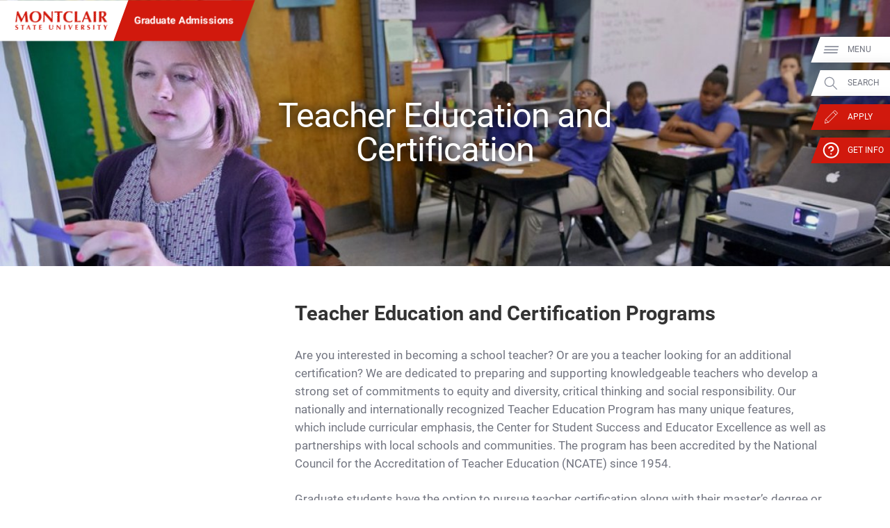

--- FILE ---
content_type: text/css
request_url: https://www.montclair.edu/graduate/wp-content/themes/msu-prpl-grad-child/style.css?ver=6.7.1
body_size: 1091
content:
/*
 Theme Name:   MSU 2018 Graduate School Child Theme
 Theme URI:    http://www.montclair.edu
 Description:  Child theme for The Graduate School
 Version:      0.1
 Author:       Montclair State University
 Author URI:   http://www.montclair.edu
 Template:     msu-prpl
*/

.grad-programs-filter br {
  display: none;
}

.grad-filter-input,
.grad-filter-select {
  font-size: inherit;
  box-sizing: border-box;
  width: 100%;
  color: inherit;
  padding: .25em .5em;
  border: 1px solid #BBB;
  font-family: inherit;
  box-shadow: inset 0em 0.3em 0.6em 0em rgba(0, 0, 0, .1);
  line-height: 2em;
  height: 2em;
}

.grad-filter-form fieldset,
.form-group {
  margin-bottom: 1.25em;
}

.grad-filter-form legend,
.input-label {
  display: block;
  margin-bottom: 0.5em;
  font-weight: bold;
  color: #333;
}

.grad-filter-form fieldset {
  border: none;
  padding: 0;
}

.grad-filter-form legend {
  padding: 0;
}

.grad-filter-form input[type="checkbox"] {
  vertical-align: middle;
}

.checkbox-item:not(:last-child) {
  margin-bottom: .4em;
}

.prpl-button.grad-filter-selection > a {
  position: relative;
  padding: .7em 2em .7em 1em !important;
}

.prpl-button.grad-filter-selection>a:after {
  content: "\00d7";
  position: absolute;
  top: 50%;
  right: .75em;
  font-size: 1.15em;
  -webkit-transform: translateY(-50%);
  transform: translateY(-50%);
}

p.grad-loading-indicator {
  margin-top: 0;
}

@media (min-width: 720px) {
  .grad-finder-result .inset,
  .grad-finder-result__header,
  .grad-finder-result__attrs,
  .attrs__item {
    display: flex;
  }

  .page-middle .prpl-band dl {
    margin: 0;
  }

  .grad-finder-result .inset {
    flex-direction: row;
    padding: 2em 1.5em;
  }

  .grad-finder-result__header,
  .grad-finder-result__attrs {
    padding: 0 .5em;
  }

  .grad-finder-result__header {
    align-items: flex-start;
    flex: 1 1 25%;
  }

  .grad-finder-result__attrs {
    flex-direction: row;
    justify-content: space-between;
    align-items: stretch;
    flex: 1 1 75%;
  }

  .attrs__item {
    flex-direction: column;
    text-align: center;
    flex: 1 1 auto;
  }

  .grad-finder-result__header,
  .page-middle .grad-finder-result__attrs,
  .page-middle .attrs__item dd {
    margin: 0;
  }

  .page-middle .attrs__item dt {
    margin-top: 0;
    margin-bottom: .8em;
  }

  .page-middle .attrs__item dd {
    padding: 0;
  }
}

.attrs__item abbr {
  font-variant: none;
  text-decoration-skip-ink: none;
}

.attrs__item abbr:hover {
  cursor: help;
}

[v-cloak] {
  display: none;
}

--- FILE ---
content_type: text/css
request_url: https://www.montclair.edu/graduate/wp-content/themes/msu-prpl-grad-child/style.css?ver=1584448824
body_size: 1091
content:
/*
 Theme Name:   MSU 2018 Graduate School Child Theme
 Theme URI:    http://www.montclair.edu
 Description:  Child theme for The Graduate School
 Version:      0.1
 Author:       Montclair State University
 Author URI:   http://www.montclair.edu
 Template:     msu-prpl
*/

.grad-programs-filter br {
  display: none;
}

.grad-filter-input,
.grad-filter-select {
  font-size: inherit;
  box-sizing: border-box;
  width: 100%;
  color: inherit;
  padding: .25em .5em;
  border: 1px solid #BBB;
  font-family: inherit;
  box-shadow: inset 0em 0.3em 0.6em 0em rgba(0, 0, 0, .1);
  line-height: 2em;
  height: 2em;
}

.grad-filter-form fieldset,
.form-group {
  margin-bottom: 1.25em;
}

.grad-filter-form legend,
.input-label {
  display: block;
  margin-bottom: 0.5em;
  font-weight: bold;
  color: #333;
}

.grad-filter-form fieldset {
  border: none;
  padding: 0;
}

.grad-filter-form legend {
  padding: 0;
}

.grad-filter-form input[type="checkbox"] {
  vertical-align: middle;
}

.checkbox-item:not(:last-child) {
  margin-bottom: .4em;
}

.prpl-button.grad-filter-selection > a {
  position: relative;
  padding: .7em 2em .7em 1em !important;
}

.prpl-button.grad-filter-selection>a:after {
  content: "\00d7";
  position: absolute;
  top: 50%;
  right: .75em;
  font-size: 1.15em;
  -webkit-transform: translateY(-50%);
  transform: translateY(-50%);
}

p.grad-loading-indicator {
  margin-top: 0;
}

@media (min-width: 720px) {
  .grad-finder-result .inset,
  .grad-finder-result__header,
  .grad-finder-result__attrs,
  .attrs__item {
    display: flex;
  }

  .page-middle .prpl-band dl {
    margin: 0;
  }

  .grad-finder-result .inset {
    flex-direction: row;
    padding: 2em 1.5em;
  }

  .grad-finder-result__header,
  .grad-finder-result__attrs {
    padding: 0 .5em;
  }

  .grad-finder-result__header {
    align-items: flex-start;
    flex: 1 1 25%;
  }

  .grad-finder-result__attrs {
    flex-direction: row;
    justify-content: space-between;
    align-items: stretch;
    flex: 1 1 75%;
  }

  .attrs__item {
    flex-direction: column;
    text-align: center;
    flex: 1 1 auto;
  }

  .grad-finder-result__header,
  .page-middle .grad-finder-result__attrs,
  .page-middle .attrs__item dd {
    margin: 0;
  }

  .page-middle .attrs__item dt {
    margin-top: 0;
    margin-bottom: .8em;
  }

  .page-middle .attrs__item dd {
    padding: 0;
  }
}

.attrs__item abbr {
  font-variant: none;
  text-decoration-skip-ink: none;
}

.attrs__item abbr:hover {
  cursor: help;
}

[v-cloak] {
  display: none;
}

--- FILE ---
content_type: text/javascript; charset=utf-8
request_url: https://www.montclair.edu/hawkeye/data.php?callback=jQuery37109527018935313332_1768636179029&action=types&_=1768636179030
body_size: 378
content:
jQuery37109527018935313332_1768636179029({"status":"success","data":{"page":{"labelSingular":"Page","labelPlural":"Pages","formatter":"PageFormater","bias":1},"people":{"labelSingular":"Person","labelPlural":"People","formatter":"PeopleFormatter","bias":0.7,"updateInterval":86340,"updateFilename":"people.json"},"department":{"labelSingular":"Department","labelPlural":"Departments","formatter":"DepartmentFormatter","bias":1},"academic":{"labelSingular":"Academic Program","labelPlural":"Academic Programs","formatter":"AcademicFormatter","bias":1},"catalog":{"labelSingular":"Catalog Program","labelPlural":"Catalog Programs","formatter":"CatalogFormatter","bias":1,"updateInterval":86340,"updateFilename":"catalog.json"},"program-finder-2025":{"labelSingular":"Academic Program","labelPlural":"Academic Programs","formatter":"ProgramFinder2025Formatter","bias":1,"updateInterval":86340,"updateFilename":"programs.json"},"bloomfield":{"labelSingular":"Bloomfield Page","labelPlural":"Bloomfield Pages","formatter":"PageFormater","bias":1}}});

--- FILE ---
content_type: image/svg+xml
request_url: https://www.montclair.edu/graduate/wp-content/themes/msu-prpl/down-arrow.svg
body_size: 203
content:
<svg xmlns="http://www.w3.org/2000/svg" width="30" height="30" viewBox="0 0 30 30"><path fill="#8B8F9C" d="M24.787 11.134L23.373 9.72l-8.71 8.71L5.95 9.72l-1.413 1.414 10.11 10.11.05-.05.014.016"/></svg>